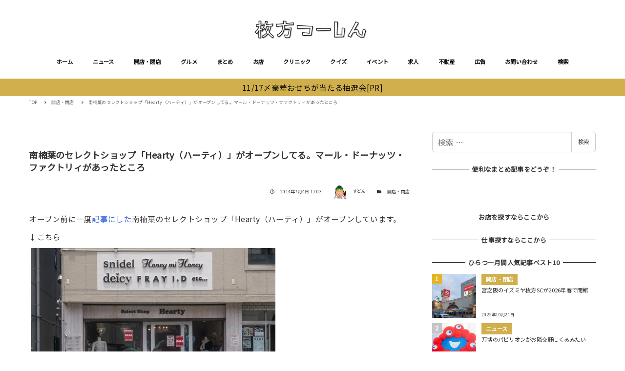

--- FILE ---
content_type: text/html; charset=utf-8
request_url: https://www.google.com/recaptcha/api2/aframe
body_size: 268
content:
<!DOCTYPE HTML><html><head><meta http-equiv="content-type" content="text/html; charset=UTF-8"></head><body><script nonce="hxwPAtpBeTNCrmjqXcfyUg">/** Anti-fraud and anti-abuse applications only. See google.com/recaptcha */ try{var clients={'sodar':'https://pagead2.googlesyndication.com/pagead/sodar?'};window.addEventListener("message",function(a){try{if(a.source===window.parent){var b=JSON.parse(a.data);var c=clients[b['id']];if(c){var d=document.createElement('img');d.src=c+b['params']+'&rc='+(localStorage.getItem("rc::a")?sessionStorage.getItem("rc::b"):"");window.document.body.appendChild(d);sessionStorage.setItem("rc::e",parseInt(sessionStorage.getItem("rc::e")||0)+1);localStorage.setItem("rc::h",'1762668896715');}}}catch(b){}});window.parent.postMessage("_grecaptcha_ready", "*");}catch(b){}</script></body></html>

--- FILE ---
content_type: text/javascript; charset=UTF-8
request_url: https://yads.yjtag.yahoo.co.jp/tag?s=38063_545898&fr_id=yads_2888833-0&p_elem=yads38063_545898&u=https%3A%2F%2Fwww.hira2.jp%2Fopen-close%2Farchives-50340554.html&pv_ts=1762668891850&cu=https%3A%2F%2Fwww.hira2.jp%2Fopen-close%2Farchives-50340554.html&suid=3a2cd315-0ef4-43dd-8020-a2555d8b2b71
body_size: 682
content:
yadsDispatchDeliverProduct({"dsCode":"38063_545898","patternCode":"38063_545898-580030","outputType":"js_frame","targetID":"yads38063_545898","requestID":"363e4b970f5a9182c1a06ef532fd9ef3","products":[{"adprodsetCode":"38063_545898-580030-613602","adprodType":3,"adTag":"<script onerror='YJ_YADS.passback()' src='https://yads.yjtag.yahoo.co.jp/yda?adprodset=38063_545898-580030-613602&cb=176266889541&cu=https%3A%2F%2Fwww.hira2.jp%2Fopen-close%2Farchives-50340554.html&p_elem=yads38063_545898&pv_id=363e4b970f5a9182c1a06ef532fd9ef3&suid=3a2cd315-0ef4-43dd-8020-a2555d8b2b71&u=https%3A%2F%2Fwww.hira2.jp%2Fopen-close%2Farchives-50340554.html' type='text/javascript'></script>","width":"300","height":"250","iframeFlag":1}],"measurable":1,"frameTag":"<div style=\"text-align:center;\"><iframe src=\"https://s.yimg.jp/images/listing/tool/yads/yads-iframe.html?s=38063_545898&fr_id=yads_2888833-0&p_elem=yads38063_545898&u=https%3A%2F%2Fwww.hira2.jp%2Fopen-close%2Farchives-50340554.html&pv_ts=1762668891850&cu=https%3A%2F%2Fwww.hira2.jp%2Fopen-close%2Farchives-50340554.html&suid=3a2cd315-0ef4-43dd-8020-a2555d8b2b71\" style=\"border:none;clear:both;display:block;margin:auto;overflow:hidden\" allowtransparency=\"true\" data-resize-frame=\"true\" frameborder=\"0\" height=\"250\" id=\"yads_2888833-0\" name=\"yads_2888833-0\" scrolling=\"no\" title=\"Ad Content\" width=\"300\" allow=\"fullscreen; attribution-reporting\" allowfullscreen loading=\"eager\" ></iframe></div>"});